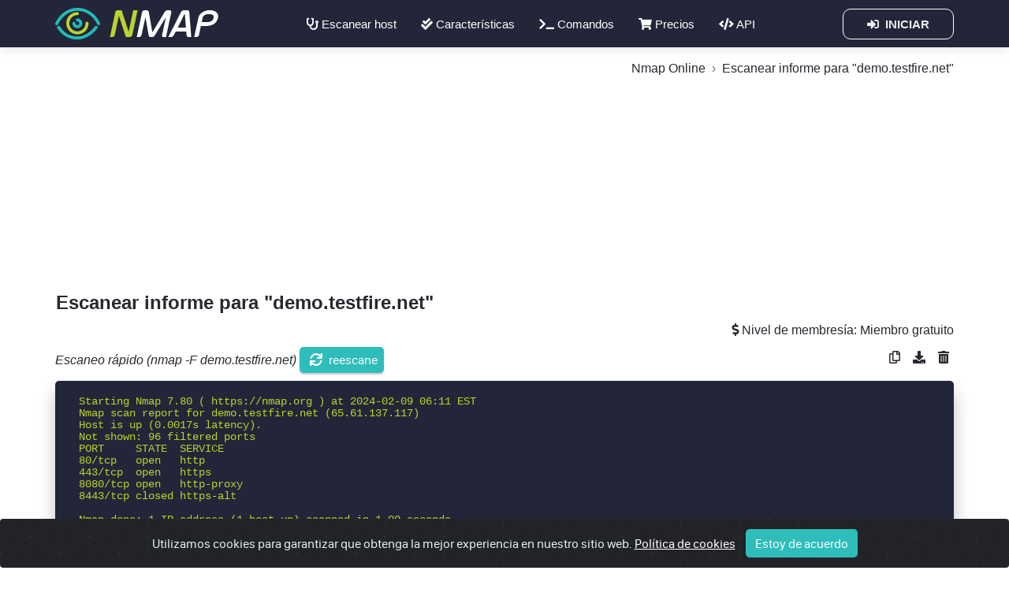

--- FILE ---
content_type: text/html; charset=UTF-8
request_url: https://nmap.online/es/result/3f5486155e91830c34ef212a2262251e7683e65e/demotestfirenet32
body_size: 11481
content:
<!DOCTYPE html><html lang="es"><head><meta charset="utf-8"/>
<script>var __ezHttpConsent={setByCat:function(src,tagType,attributes,category,force,customSetScriptFn=null){var setScript=function(){if(force||window.ezTcfConsent[category]){if(typeof customSetScriptFn==='function'){customSetScriptFn();}else{var scriptElement=document.createElement(tagType);scriptElement.src=src;attributes.forEach(function(attr){for(var key in attr){if(attr.hasOwnProperty(key)){scriptElement.setAttribute(key,attr[key]);}}});var firstScript=document.getElementsByTagName(tagType)[0];firstScript.parentNode.insertBefore(scriptElement,firstScript);}}};if(force||(window.ezTcfConsent&&window.ezTcfConsent.loaded)){setScript();}else if(typeof getEzConsentData==="function"){getEzConsentData().then(function(ezTcfConsent){if(ezTcfConsent&&ezTcfConsent.loaded){setScript();}else{console.error("cannot get ez consent data");force=true;setScript();}});}else{force=true;setScript();console.error("getEzConsentData is not a function");}},};</script>
<script>var ezTcfConsent=window.ezTcfConsent?window.ezTcfConsent:{loaded:false,store_info:false,develop_and_improve_services:false,measure_ad_performance:false,measure_content_performance:false,select_basic_ads:false,create_ad_profile:false,select_personalized_ads:false,create_content_profile:false,select_personalized_content:false,understand_audiences:false,use_limited_data_to_select_content:false,};function getEzConsentData(){return new Promise(function(resolve){document.addEventListener("ezConsentEvent",function(event){var ezTcfConsent=event.detail.ezTcfConsent;resolve(ezTcfConsent);});});}</script>
<script>if(typeof _setEzCookies!=='function'){function _setEzCookies(ezConsentData){var cookies=window.ezCookieQueue;for(var i=0;i<cookies.length;i++){var cookie=cookies[i];if(ezConsentData&&ezConsentData.loaded&&ezConsentData[cookie.tcfCategory]){document.cookie=cookie.name+"="+cookie.value;}}}}
window.ezCookieQueue=window.ezCookieQueue||[];if(typeof addEzCookies!=='function'){function addEzCookies(arr){window.ezCookieQueue=[...window.ezCookieQueue,...arr];}}
addEzCookies([{name:"ezoab_429138",value:"mod2-c; Path=/; Domain=nmap.online; Max-Age=7200",tcfCategory:"store_info",isEzoic:"true",},{name:"ezosuibasgeneris-1",value:"19efb226-5f01-4c1b-5c8a-eeff73821d90; Path=/; Domain=nmap.online; Expires=Wed, 18 Nov 2026 13:57:12 UTC; Secure; SameSite=None",tcfCategory:"understand_audiences",isEzoic:"true",}]);if(window.ezTcfConsent&&window.ezTcfConsent.loaded){_setEzCookies(window.ezTcfConsent);}else if(typeof getEzConsentData==="function"){getEzConsentData().then(function(ezTcfConsent){if(ezTcfConsent&&ezTcfConsent.loaded){_setEzCookies(window.ezTcfConsent);}else{console.error("cannot get ez consent data");_setEzCookies(window.ezTcfConsent);}});}else{console.error("getEzConsentData is not a function");_setEzCookies(window.ezTcfConsent);}</script><script type="text/javascript" data-ezscrex='false' data-cfasync='false'>window._ezaq = Object.assign({"edge_cache_status":11,"edge_response_time":20169,"url":"https://nmap.online/es/result/3f5486155e91830c34ef212a2262251e7683e65e/demotestfirenet32"}, typeof window._ezaq !== "undefined" ? window._ezaq : {});</script><script type="text/javascript" data-ezscrex='false' data-cfasync='false'>window._ezaq = Object.assign({"ab_test_id":"mod2-c"}, typeof window._ezaq !== "undefined" ? window._ezaq : {});window.__ez=window.__ez||{};window.__ez.tf={};</script><script type="text/javascript" data-ezscrex='false' data-cfasync='false'>window.ezDisableAds = true;</script>
<script data-ezscrex='false' data-cfasync='false' data-pagespeed-no-defer>var __ez=__ez||{};__ez.stms=Date.now();__ez.evt={};__ez.script={};__ez.ck=__ez.ck||{};__ez.template={};__ez.template.isOrig=true;window.__ezScriptHost="//www.ezojs.com";__ez.queue=__ez.queue||function(){var e=0,i=0,t=[],n=!1,o=[],r=[],s=!0,a=function(e,i,n,o,r,s,a){var l=arguments.length>7&&void 0!==arguments[7]?arguments[7]:window,d=this;this.name=e,this.funcName=i,this.parameters=null===n?null:w(n)?n:[n],this.isBlock=o,this.blockedBy=r,this.deleteWhenComplete=s,this.isError=!1,this.isComplete=!1,this.isInitialized=!1,this.proceedIfError=a,this.fWindow=l,this.isTimeDelay=!1,this.process=function(){f("... func = "+e),d.isInitialized=!0,d.isComplete=!0,f("... func.apply: "+e);var i=d.funcName.split("."),n=null,o=this.fWindow||window;i.length>3||(n=3===i.length?o[i[0]][i[1]][i[2]]:2===i.length?o[i[0]][i[1]]:o[d.funcName]),null!=n&&n.apply(null,this.parameters),!0===d.deleteWhenComplete&&delete t[e],!0===d.isBlock&&(f("----- F'D: "+d.name),m())}},l=function(e,i,t,n,o,r,s){var a=arguments.length>7&&void 0!==arguments[7]?arguments[7]:window,l=this;this.name=e,this.path=i,this.async=o,this.defer=r,this.isBlock=t,this.blockedBy=n,this.isInitialized=!1,this.isError=!1,this.isComplete=!1,this.proceedIfError=s,this.fWindow=a,this.isTimeDelay=!1,this.isPath=function(e){return"/"===e[0]&&"/"!==e[1]},this.getSrc=function(e){return void 0!==window.__ezScriptHost&&this.isPath(e)&&"banger.js"!==this.name?window.__ezScriptHost+e:e},this.process=function(){l.isInitialized=!0,f("... file = "+e);var i=this.fWindow?this.fWindow.document:document,t=i.createElement("script");t.src=this.getSrc(this.path),!0===o?t.async=!0:!0===r&&(t.defer=!0),t.onerror=function(){var e={url:window.location.href,name:l.name,path:l.path,user_agent:window.navigator.userAgent};"undefined"!=typeof _ezaq&&(e.pageview_id=_ezaq.page_view_id);var i=encodeURIComponent(JSON.stringify(e)),t=new XMLHttpRequest;t.open("GET","//g.ezoic.net/ezqlog?d="+i,!0),t.send(),f("----- ERR'D: "+l.name),l.isError=!0,!0===l.isBlock&&m()},t.onreadystatechange=t.onload=function(){var e=t.readyState;f("----- F'D: "+l.name),e&&!/loaded|complete/.test(e)||(l.isComplete=!0,!0===l.isBlock&&m())},i.getElementsByTagName("head")[0].appendChild(t)}},d=function(e,i){this.name=e,this.path="",this.async=!1,this.defer=!1,this.isBlock=!1,this.blockedBy=[],this.isInitialized=!0,this.isError=!1,this.isComplete=i,this.proceedIfError=!1,this.isTimeDelay=!1,this.process=function(){}};function c(e,i,n,s,a,d,c,u,f){var m=new l(e,i,n,s,a,d,c,f);!0===u?o[e]=m:r[e]=m,t[e]=m,h(m)}function h(e){!0!==u(e)&&0!=s&&e.process()}function u(e){if(!0===e.isTimeDelay&&!1===n)return f(e.name+" blocked = TIME DELAY!"),!0;if(w(e.blockedBy))for(var i=0;i<e.blockedBy.length;i++){var o=e.blockedBy[i];if(!1===t.hasOwnProperty(o))return f(e.name+" blocked = "+o),!0;if(!0===e.proceedIfError&&!0===t[o].isError)return!1;if(!1===t[o].isComplete)return f(e.name+" blocked = "+o),!0}return!1}function f(e){var i=window.location.href,t=new RegExp("[?&]ezq=([^&#]*)","i").exec(i);"1"===(t?t[1]:null)&&console.debug(e)}function m(){++e>200||(f("let's go"),p(o),p(r))}function p(e){for(var i in e)if(!1!==e.hasOwnProperty(i)){var t=e[i];!0===t.isComplete||u(t)||!0===t.isInitialized||!0===t.isError?!0===t.isError?f(t.name+": error"):!0===t.isComplete?f(t.name+": complete already"):!0===t.isInitialized&&f(t.name+": initialized already"):t.process()}}function w(e){return"[object Array]"==Object.prototype.toString.call(e)}return window.addEventListener("load",(function(){setTimeout((function(){n=!0,f("TDELAY -----"),m()}),5e3)}),!1),{addFile:c,addFileOnce:function(e,i,n,o,r,s,a,l,d){t[e]||c(e,i,n,o,r,s,a,l,d)},addDelayFile:function(e,i){var n=new l(e,i,!1,[],!1,!1,!0);n.isTimeDelay=!0,f(e+" ...  FILE! TDELAY"),r[e]=n,t[e]=n,h(n)},addFunc:function(e,n,s,l,d,c,u,f,m,p){!0===c&&(e=e+"_"+i++);var w=new a(e,n,s,l,d,u,f,p);!0===m?o[e]=w:r[e]=w,t[e]=w,h(w)},addDelayFunc:function(e,i,n){var o=new a(e,i,n,!1,[],!0,!0);o.isTimeDelay=!0,f(e+" ...  FUNCTION! TDELAY"),r[e]=o,t[e]=o,h(o)},items:t,processAll:m,setallowLoad:function(e){s=e},markLoaded:function(e){if(e&&0!==e.length){if(e in t){var i=t[e];!0===i.isComplete?f(i.name+" "+e+": error loaded duplicate"):(i.isComplete=!0,i.isInitialized=!0)}else t[e]=new d(e,!0);f("markLoaded dummyfile: "+t[e].name)}},logWhatsBlocked:function(){for(var e in t)!1!==t.hasOwnProperty(e)&&u(t[e])}}}();__ez.evt.add=function(e,t,n){e.addEventListener?e.addEventListener(t,n,!1):e.attachEvent?e.attachEvent("on"+t,n):e["on"+t]=n()},__ez.evt.remove=function(e,t,n){e.removeEventListener?e.removeEventListener(t,n,!1):e.detachEvent?e.detachEvent("on"+t,n):delete e["on"+t]};__ez.script.add=function(e){var t=document.createElement("script");t.src=e,t.async=!0,t.type="text/javascript",document.getElementsByTagName("head")[0].appendChild(t)};__ez.dot=__ez.dot||{};__ez.queue.addFileOnce('/detroitchicago/boise.js', '/detroitchicago/boise.js?gcb=195-0&cb=5', true, [], true, false, true, false);__ez.queue.addFileOnce('/parsonsmaize/abilene.js', '/parsonsmaize/abilene.js?gcb=195-0&cb=dc112bb7ea', true, [], true, false, true, false);__ez.queue.addFileOnce('/parsonsmaize/mulvane.js', '/parsonsmaize/mulvane.js?gcb=195-0&cb=e75e48eec0', true, ['/parsonsmaize/abilene.js'], true, false, true, false);__ez.queue.addFileOnce('/detroitchicago/birmingham.js', '/detroitchicago/birmingham.js?gcb=195-0&cb=539c47377c', true, ['/parsonsmaize/abilene.js'], true, false, true, false);</script>
<script data-ezscrex="false" type="text/javascript" data-cfasync="false">window._ezaq = Object.assign({"ad_cache_level":0,"adpicker_placement_cnt":0,"ai_placeholder_cache_level":0,"ai_placeholder_placement_cnt":-1,"domain":"nmap.online","domain_id":429138,"ezcache_level":1,"ezcache_skip_code":11,"has_bad_image":0,"has_bad_words":0,"is_sitespeed":0,"lt_cache_level":0,"response_size":46349,"response_size_orig":40433,"response_time_orig":20160,"template_id":5,"url":"https://nmap.online/es/result/3f5486155e91830c34ef212a2262251e7683e65e/demotestfirenet32","word_count":0,"worst_bad_word_level":0}, typeof window._ezaq !== "undefined" ? window._ezaq : {});__ez.queue.markLoaded('ezaqBaseReady');</script>
<script type='text/javascript' data-ezscrex='false' data-cfasync='false'>
window.ezAnalyticsStatic = true;

function analyticsAddScript(script) {
	var ezDynamic = document.createElement('script');
	ezDynamic.type = 'text/javascript';
	ezDynamic.innerHTML = script;
	document.head.appendChild(ezDynamic);
}
function getCookiesWithPrefix() {
    var allCookies = document.cookie.split(';');
    var cookiesWithPrefix = {};

    for (var i = 0; i < allCookies.length; i++) {
        var cookie = allCookies[i].trim();

        for (var j = 0; j < arguments.length; j++) {
            var prefix = arguments[j];
            if (cookie.indexOf(prefix) === 0) {
                var cookieParts = cookie.split('=');
                var cookieName = cookieParts[0];
                var cookieValue = cookieParts.slice(1).join('=');
                cookiesWithPrefix[cookieName] = decodeURIComponent(cookieValue);
                break; // Once matched, no need to check other prefixes
            }
        }
    }

    return cookiesWithPrefix;
}
function productAnalytics() {
	var d = {"pr":[6],"omd5":"8e3b9e68d7d67df951d4c9fd4b7ad503","nar":"risk score"};
	d.u = _ezaq.url;
	d.p = _ezaq.page_view_id;
	d.v = _ezaq.visit_uuid;
	d.ab = _ezaq.ab_test_id;
	d.e = JSON.stringify(_ezaq);
	d.ref = document.referrer;
	d.c = getCookiesWithPrefix('active_template', 'ez', 'lp_');
	if(typeof ez_utmParams !== 'undefined') {
		d.utm = ez_utmParams;
	}

	var dataText = JSON.stringify(d);
	var xhr = new XMLHttpRequest();
	xhr.open('POST','/ezais/analytics?cb=1', true);
	xhr.onload = function () {
		if (xhr.status!=200) {
            return;
		}

        if(document.readyState !== 'loading') {
            analyticsAddScript(xhr.response);
            return;
        }

        var eventFunc = function() {
            if(document.readyState === 'loading') {
                return;
            }
            document.removeEventListener('readystatechange', eventFunc, false);
            analyticsAddScript(xhr.response);
        };

        document.addEventListener('readystatechange', eventFunc, false);
	};
	xhr.setRequestHeader('Content-Type','text/plain');
	xhr.send(dataText);
}
__ez.queue.addFunc("productAnalytics", "productAnalytics", null, true, ['ezaqBaseReady'], false, false, false, true);
</script><base href="https://nmap.online/es/result/3f5486155e91830c34ef212a2262251e7683e65e/demotestfirenet32"/>
    
    <meta name="viewport" content="width=device-width, initial-scale=1, shrink-to-fit=no"/>
	<meta name="description" content="Escanear informe para &#34;demo.testfire.net&#34; "/>
    <title>Escanear informe para &#34;demo.testfire.net&#34;  - Escáner Nmap online</title>
	<meta name="resource-type" content="document"/>
	<meta name="robots" content="index,follow,archive"/>
	<meta name="allow-search" content="yes"/>
	<meta name="document-state" content="dynamic"/>
	<meta http-equiv="cache-control" content="max-age=10800"/>
	<meta http-equiv="content-language" content="es"/>
	<meta http-equiv="x-dns-prefetch-control" content="off"/>
	<meta name="DC.Format" content="text/html"/>
	<meta name="DC.Type" content="InteractiveResource"/>
	<meta name="DC.Language" content="es"/>
	<meta property="og:type" content="website"/>
	<meta name="twitter:card" content="summary"/>
	<meta name="twitter:domain" content="nmap.online"/>
	<meta name="apple-mobile-web-app-capable" content="yes"/>
	<meta name="mobile-web-app-capable" content="yes"/>
	<meta name="apple-mobile-web-app-title" content="Add to Home"/>
	<link rel="schema.DC" href="http://purl.org/dc/elements/1.1/"/>
	<link rel="schema.DCTERMS" href="http://purl.org/dc/terms/"/>
	<link rel="shortcut icon" href="/favicon.ico" type="image/x-icon"/>
	<link rel="icon" href="/favicon.ico" type="image/x-icon"/>
	<link rel="apple-touch-icon" sizes="57x57" href="/apple-icon-57x57.png"/>
	<link rel="apple-touch-icon" sizes="60x60" href="/apple-icon-60x60.png"/>
	<link rel="apple-touch-icon" sizes="72x72" href="/apple-icon-72x72.png"/>
	<link rel="apple-touch-icon" sizes="76x76" href="/apple-icon-76x76.png"/>
	<link rel="apple-touch-icon" sizes="114x114" href="/apple-icon-114x114.png"/>
	<link rel="apple-touch-icon" sizes="120x120" href="/apple-icon-120x120.png"/>
	<link rel="apple-touch-icon" sizes="144x144" href="/apple-icon-144x144.png"/>
	<link rel="apple-touch-icon" sizes="152x152" href="/apple-icon-152x152.png"/>
	<link rel="apple-touch-icon" sizes="180x180" href="/apple-icon-180x180.png"/>
	<link rel="icon" type="image/png" sizes="192x192" href="/android-icon-192x192.png"/>
	<link rel="icon" type="image/png" sizes="32x32" href="/favicon-32x32.png"/>
	<link rel="icon" type="image/png" sizes="96x96" href="/favicon-96x96.png"/>
	<link rel="icon" type="image/png" sizes="16x16" href="/favicon-16x16.png"/>
	<link rel="manifest" href="/manifest.json"/>
	<meta name="msapplication-TileColor" content="#232639"/>
	<meta name="msapplication-TileImage" content="/ms-icon-144x144.png"/>
	<meta name="theme-color" content="#232639"/>

	<link rel="stylesheet" type="text/css" href="/t/nmap/styles/nmap.css?1218"/>

	<script type="text/javascript" src="/t/nmap/js/nmap.online.js?1736"></script>

	<script data-ad-client="ca-pub-1320134718682472" async="" src="https://pagead2.googlesyndication.com/pagead/js/adsbygoogle.js"></script>
	<!-- Global site tag (gtag.js) - Google Analytics -->
	<script async="" src="https://www.googletagmanager.com/gtag/js?id=UA-142466526-1"></script>
	<script>
	  window.dataLayer = window.dataLayer || [];
	  function gtag(){dataLayer.push(arguments);}
	  gtag('js', new Date());

	  gtag('config', 'UA-142466526-1');
	  gtag('config', 'AW-997767177');
	  gtag('event', 'conversion', {'send_to': 'AW-997767177/67KDCLbYxtMBEInw4tsD'});
	</script>

	<!-- TrustBox script -->
	<script type="text/javascript" src="//widget.trustpilot.com/bootstrap/v5/tp.widget.bootstrap.min.js" async=""></script>
	<!-- End TrustBox script -->

<link rel='canonical' href='https://nmap.online/es/result/3f5486155e91830c34ef212a2262251e7683e65e/demotestfirenet32' />
<script type='text/javascript'>
var ezoTemplate = 'orig_site';
var ezouid = '1';
var ezoFormfactor = '1';
</script><script data-ezscrex="false" type='text/javascript'>
var soc_app_id = '0';
var did = 429138;
var ezdomain = 'nmap.online';
var ezoicSearchable = 1;
</script></head>

<body>
<div class="main">
  <main class="wrap-flex">
    <header class="header">
      <div class="container">
        <div class="navbar1 header-wrap ">
          <a href="/es/" title="Nmap Online" class="logo">
            <img src="/t/nmap/images/logo.png" alt="Nmap Online" class="img-fluid"/>
          </a>
          <ul class="header-navi">
            <li class="header-navi-item item-h"><a href="/es/" class="header-navi-link" title="Escanear host"><i class="fas fa-stethoscope"></i> Escanear host</a></li>
            <li class="header-navi-item item-h"><a href="/es/nmap-características" class="header-navi-link" title="Características"><i class="fas fa-check-double"></i> Características</a></li>
            <li class="header-navi-item item-h"><a href="/es/nmap-commands" class="header-navi-link" title="Comandos"><i class="fas fa-terminal"></i> Comandos</a></li>
            <li class="header-navi-item item-h"><a href="/es/precios" class="header-navi-link" title="Precios"><i class="fas fa-shopping-cart"></i> Precios</a></li>
            <li class="header-navi-item item-h"><a href="https://api.nmap.online" onclick="window.open(this.href,&#39;_blank&#39;);return false;" class="header-navi-link" title="API"><i class="fas fa-code"></i> API</a></li>
		  </ul>
		  <ul>
            <li class="header-navi-item item-h">
				<a href="/es/member_profile" class="header-navi-link login" rel="nofollow" title="Iniciar sesión en el panel"><i class="fas fa-sign-in-alt"></i>  INICIAR</a>
				<script src="https://accounts.google.com/gsi/client" async="" defer=""></script>
				<div id="g_id_onload" data-client_id="762834996501-e94kbv8rksj0pl3hl5tgbi62eqe6v160.apps.googleusercontent.com" data-login_uri="https://nmap.online/es/google_login">
				</div>
			</li>
          </ul>

		  <span class="btn-navi">
            <span></span>
            <span></span>
            <span></span>
          </span>
        </div>
      </div>
    </header>



    <div class="content">
      <div class="container">
		  <div class="row title-block">
			<div class="col-12 col-sm-12 col-md-6 col-lg-6 col-xl-6">
			  <h1 class="ml-3">Escanear informe para &#34;demo.testfire.net&#34; </h1>
			</div>
			<div class="col-12 col-sm-12 col-md-6 col-lg-6 col-xl-6">
			<ol class="breadcrumb container justify-content-end">
			  <li class="breadcrumb-item"><a href="/es/" title="Nmap Online">Nmap Online</a></li>
			  <li class="breadcrumb-item active"><a href="" title="Escanear informe para &#34;demo.testfire.net&#34; ">Escanear informe para &#34;demo.testfire.net&#34; </a></li>
			</ol>
			</div>
		  </div>

		  <div class="float-right">
			<a href="/es/precios"><i class="fas fa-dollar-sign"></i> Nivel de membresía: Miembro gratuito</a>
		  </div>


        <!-- report -->
        <section class="report">
          <div class="command">Escaneo rápido (nmap -F demo.testfire.net)</div>
		  <form action="/es/scan" method="post">
		  <input type="hidden" name="steiken" value="96a957263913e2ac06bc14b701d7cf87ff1fd62f"/>
		  <input type="hidden" name="lang" id="scan_lang" value="es"/>
		  <input type="hidden" name="start_ip" value="demo.testfire.net"/>
		  <input type="hidden" name="end_ip" value=""/>
		  <input type="hidden" name="scantarget" value="demo.testfire.net"/>
		  <input type="hidden" name="scan_block" value="1"/>
		  <input type="hidden" name="scan_type" value="0"/>
		  <input type="hidden" name="scan_output" value="normal"/>
		  <input type="hidden" name="scan_schedule" value=""/>
		  <button class="btn-primary rescan" type="submit">
		  <i class="fas fa-sync"></i>
		  reescane</button>
		  </form>

		  <div class="report-settings">
			<i class="far fa-copy" title="Copiar resultado de escaneo" onclick="copyToClipboard(document.getElementById(&#39;report-data&#39;));"></i>
			<a href="/download/3f5486155e91830c34ef212a2262251e7683e65e/demotestfirenet32" title="Descargar resultado"><i class="fas fa-download"></i></a>
			<a href="" onclick="if (confirm(&#39;No tiene privilegios para eliminar este resultado de escaneo. \n Actualice su nivel de membresía.&#39;)) { location.href =&#39;/es/precios&#39;; }; return false; " class="disabled" title="Eliminar resultado de escaneo"><i class="fas fa-trash-alt"></i></a>
		  </div>
          <pre class="report-data" id="report-data">Starting Nmap 7.80 ( https://nmap.org ) at 2024-02-09 06:11 EST
Nmap scan report for demo.testfire.net (65.61.137.117)
Host is up (0.0017s latency).
Not shown: 96 filtered ports
PORT     STATE  SERVICE
80/tcp   open   http
443/tcp  open   https
8080/tcp open   http-proxy
8443/tcp closed https-alt

Nmap done: 1 IP address (1 host up) scanned in 1.99 seconds</pre>
		  <div class="color-scheme">
			  <strong>Esquema de color</strong><br/>
			  <button class="btn-primary theme-default" onclick="changeTheme(&#39;&#39;)">Defecto</button>
			  <button class="btn-primary theme-ubuntu" onclick="changeTheme(&#39;ubuntu&#39;)">Ubuntu</button>
			  <button class="btn-primary theme-greenonblack" onclick="changeTheme(&#39;greenonblack&#39;)">Verde en negro</button>
			  <button class="btn-primary theme-whiteonblack" onclick="changeTheme(&#39;whiteonblack&#39;)">Blanco en negro</button>
			  <button class="btn-primary theme-blackonwhite" onclick="changeTheme(&#39;blackonwhite&#39;)">Negro en blanco</button>
		  </div>
		  <dl class="row">
		  <dd class="col-sm-12">
			<!-- TrustBox widget - Review Collector -->
			<div class="trustpilot-widget" data-locale="en-US" data-template-id="56278e9abfbbba0bdcd568bc" data-businessunit-id="609bf0e0bdec790001c05909" data-style-height="52px" data-style-width="100%">
			  <a href="https://www.trustpilot.com/review/nmap.online" target="_blank" rel="noopener">Trustpilot</a>
			</div>
			<!-- End TrustBox widget -->
		  </dd>
		  <dd class="col-sm-12">
			<strong>Objetivo</strong>
			<div><a href="https://demo.testfire.net" target="_blank" title="demo.testfire.net">demo.testfire.net</a></div>
		  </dd>
		  <dd class="col-sm-12">
			<strong>Tipo de scaneado</strong>
			<div>Escaneo rápido</div>
		  </dd>
		  <dd class="col-sm-12">
			<strong><a href="/es/nmap-commands" title="Comando Nmap">Comando Nmap</a></strong>
			<div><em>nmap -F demo.testfire.net</em></div>
		  </dd>
		  <dd class="col-sm-12">
			<strong>Fecha de escaneo</strong>
			<div>09 Feb 2024 06:10</div>
		  </dd>
		  <dd class="col-sm-12">
			<strong><a href="https://api.nmap.online/#tag/Informations/paths/~1v01~1scan_result/post" target="_blank">API - Scan ID</a></strong>
			<div><a href="https://api.nmap.online/#tag/Informations/paths/~1v01~1scan_result/post" target="_blank">3f5486155e91830c34ef212a2262251e7683e65e</a></div>
		  </dd>
		  <dd class="col-sm-12">
			<strong>Copiar resultado de escaneo</strong>
			<div><i class="far fa-copy" title="Copiar resultado de escaneo" onclick="copyToClipboard(document.getElementById(&#39;report-data&#39;));"></i></div>
		  </dd>
		  <dd class="col-sm-12">
			<strong>Descargar resultado</strong>
			<div><a href="/download/3f5486155e91830c34ef212a2262251e7683e65e/demotestfirenet32" title="Descargar resultado"><i class="fas fa-download"></i></a></div>
		  </dd>
		  <dd class="col-sm-12">
			<strong>Eliminar resultado de escaneo</strong>
			<div><a href="" onclick="if (confirm(&#39;No tiene privilegios para eliminar este resultado de escaneo. \n Actualice su nivel de membresía.&#39;)) { location.href =&#39;/es/precios&#39;; }; return false; " class="disabled" title="Eliminar resultado de escaneo"><i class="fas fa-trash-alt"></i></a> $</div>
		  </dd>
		  <dd class="col-sm-12">
			<strong>Escaneos totales</strong>
			<div><a href="/es/results/3f5486155e91830c34ef212a2262251e7683e65e/demotestfirenet32" title="demo.testfire.net">Unas 10+ veces</a></div>
		  </dd>

		 </dl>
        </section>



		<!-- form-block -->
        <section class="form-block">

          <div class="form-block-row">
			<form action="/es/scan" method="post">
			  <input type="hidden" name="steiken" value="96a957263913e2ac06bc14b701d7cf87ff1fd62f"/>
			  <input type="hidden" name="lang" id="scan_lang" value="es"/>
              <div class="row">
                <div class="col-12 col-sm-12 col-md-12 col-lg-12 col-xl-12 title">
					<div>Ingrese el nombre de dominio o la dirección IP y seleccione el método de escaneo. Una vez finalizado el escaneo, obtienes el resultado del escaneo Nmap para tu objetivo.</div>
					<small>Algunos firewalls bloquean los escaneos de Nmap. Para obtener verdaderos resultados positivos, agregue las direcciones IP nmap.online (91.214.64.186-91.214.64.187) a la lista blanca</small>
				</div>
			  </div>

			  <div class="row">


				<div class="ip_block col-12 col-sm-12 col-md-5 col-lg-5 col-xl-5 d-none">
				  <div class="form-block-inp">
					<input class="ip_address" type="text" name="start_ip" placeholder="Iniciar IP" aria-label="Ingrese la dirección IP de inicio" value="" autocomplete="off" required=""/>
				  </div>
				</div>

				<div class="ip_block col-12 col-sm-12 col-md-5 col-lg-5 col-xl-5 d-none">
				  <div class="form-block-inp">
					<input class="ip_address" type="text" name="end_ip" placeholder="IP final" aria-label="Ingrese la dirección IP final" value="" autocomplete="off" required=""/>
				  </div>
				</div>

                <div class="target_block col-12 col-sm-12 col-md-10 col-lg-10 col-xl-10 ">
                  <div class="form-block-inp">
                    <input class="scantarget" type="text" name="scantarget" placeholder="Introduzca Dominio o IP para escanear Nmap..." aria-label="Introduzca Nombre de dominio o dirección IP" value="" autocomplete="off" required=""/>
                  </div>
                </div>

				<div class="button-block col-12 col-sm-12 col-md-2 col-lg-2 col-xl-2">
                  <button class="btn-primary" type="submit"><i class="fas fa-play"></i> Escaneo Público</button>
                </div>


			  <div class="col-12 scan-options">
				<strong>Opciones de escaneo:</strong>
				<span class="options-display"></span>
				<span class="options-val d-none"><em>[scan_type] de [scan_block] con un [scan_output]</em>. </span>
				<a>Cambiar opciones</a>
			  </div>

			  </div>

			  <div class="row scan-options-display">

			    <div class="col-12 col-sm-2 text-sm-right pt-3">
					Visibilidad:
                </div>
				<div class="col-12 col-sm-10 pt-3">
					<div class="form-group checkboxes-group">
					<label for="scan_mode1" id="scanlabel_mode1" class="check-option" title="Público">
						<input type="radio" data-scan-mode="Público" data-scan-btn="Escaneo Público" data-scan-css="primary" name="scan_mode" class="checkboxes" id="scan_mode1" value="1" checked=""/>
						Público
					</label>
					<label for="scan_mode2" id="scanlabel_mode2" class="check-option" title="No listado">
						<input type="radio" data-scan-mode="No listado" data-scan-btn="Escan no listado" data-scan-css="info" name="scan_mode" class="checkboxes" id="scan_mode2" value="2" disabled="" readonly=""/>
						No listado
					</label>
					<label for="scan_mode3" id="scanlabel_mode3" class="check-option" title="Privado">
						<input type="radio" data-scan-mode="Privado" data-scan-btn="Escaneo Privado" data-scan-css="warning" name="scan_mode" class="checkboxes" id="scan_mode3" value="3" disabled="" readonly=""/>
						Privado
					</label>
					</div>
                </div>

				<div class="col-12 col-sm-2 text-sm-right pt-3">
					Tipo de scaneado:
                </div>
                <div class="col-12 col-sm-12 col-md-10 col-lg-10 col-xl-10">
                  <div class="form-block-sel">
                    <select name="scan_type" id="scan_type" required="">
					  <option value="0" selected="">Escaneo rápido (nmap -F ...)</option>
					  <option value="32">Escaneo Nmap (nmap ...)</option>
					  <option value="4">Escaneo ping (nmap -sP ...)</option>
					  <option value="1">Escaneo de puertos (nmap -sV -p 21,22,25,80,110,143,443,445 ...)</option>
					  <option value="2">Escanear información del SO y Traceroute (nmap -A ...)</option>
					  <option value="3">Detección de SO (nmap -O ...)</option>
					  <option value="28">CVE-2021-41773 Recorrido de ruta (nmap --script=http-vuln-cve-2021-41773 -p 80,443,631,7080,8080,8443,8088,5800,3872,8180,8000 ...)</option>
					  <option value="18" disabled=""> $ DNS inverso confirmado hacia adelante (nmap -sn -Pn --script fcrdns ...)</option>
					  <option value="10" disabled=""> $ Detección de cortafuegos (nmap -sA ...)</option>
					  <option value="11" disabled=""> $ Escanee los 5 puertos principales (nmap --top-ports 5 ...)</option>
					  <option value="12" disabled=""> $ Escanee los 20 puertos principales (nmap --top-ports 20 ...)</option>
					  <option value="24" disabled=""> $ Escanee los 100 puertos principales (nmap --top-ports 100 ...)</option>
					  <option value="16" disabled=""> $ Escanear el top puertos TCP (nmap --top-ports 20 -sT ...)</option>
					  <option value="17" disabled=""> $ Escanear el top puertos UDP (nmap --top-ports 20 -sU ...)</option>
					  <option value="29" disabled=""> $ Escanear todos los puertos TCP (nmap -p- ...)</option>
					  <option value="30" disabled=""> $ Escanear todos los puertos UDP (nmap -sU -p- ...)</option>
					  <option value="22" disabled=""> $ Detectar infecciones de malware (nmap --top-ports 3 -sV --script=http-malware-host ...)</option>
					  <option value="25" disabled=""> $ Capturador de banner (nmap --script banner ...)</option>
					  <option value="26" disabled=""> $ Mostrar los encabezados HTTP (nmap --script http-headers -p 80,443,631,7080,8080,8443,8088,5800,3872,8180,8000 ...)</option>
					  <option value="27" disabled=""> $ Verifique las vulnerabilidades HTTP (nmap --script &#34;http-vuln*&#34; -p 80,443,631,7080,8080,8443,8088,5800,3872,8180,8000 ...)</option>
					  <option value="31">Compruebe log4shell o LogJam (nmap -T4 -v --script=dnslog-cn,http-log4shell,imap-log4shell,smtp-log4shell,ssh-log4shell ...)</option>
                    </select>
                  </div>
                </div>

				<div class="col-12 d-none" id="nmap-options-1">
					<h2>Opciones</h2>
					<div class="row form-group checkboxes-group">
					<div class="col-3 col-sm-3 col-md-1 col-lg-1 col-xl-1">
					<label for="scan_options_pn" class="check-option disabled" title="Sin ping (-Pn)" onclick="if (confirm(&#39;No tiene acceso para utilizar esta opción.\nRegístrese en nmap.online&#39;)) { location.href =&#39;/es/member_registration&#39;; }; return false; ">
						<input type="checkbox" name="scan_options[]" class="checkboxes" id="scan_options_pn" disabled="" value="pn"/>
						<i class="fas fa-user"></i>
						-Pn
					</label>
					</div>
					<div class="col-3 col-sm-3 col-md-1 col-lg-1 col-xl-1">
					<label for="scan_options_sn" class="check-option disabled" title="Sin exploración de puertos (solo descubrimiento de host) (-sn)" onclick="if (confirm(&#39;No tiene acceso para utilizar esta opción.\nRegístrese en nmap.online&#39;)) { location.href =&#39;/es/member_registration&#39;; }; return false; ">
						<input type="checkbox" name="scan_options[]" class="checkboxes" id="scan_options_sn" disabled="" value="sn"/>
						<i class="fas fa-user"></i>
						-sn
					</label>
					</div>
					<div class="col-3 col-sm-3 col-md-1 col-lg-1 col-xl-1">
					<label for="scan_options_f" class="check-option disabled" title="Exploración rápida (-F)" onclick="if (confirm(&#39;No tiene acceso para utilizar esta opción.\nRegístrese en nmap.online&#39;)) { location.href =&#39;/es/member_registration&#39;; }; return false; ">
						<input type="checkbox" name="scan_options[]" class="checkboxes" id="scan_options_f" disabled="" value="f"/>
						<i class="fas fa-user"></i>
						-F
					</label>
					</div>
					<div class="col-3 col-sm-3 col-md-1 col-lg-1 col-xl-1">
					<label for="scan_options_p" class="check-option disabled" title="Todos los puertos (-p-)" onclick="if (confirm(&#39;No tiene acceso para utilizar esta opción.\nRegístrese en nmap.online&#39;)) { location.href =&#39;/es/member_registration&#39;; }; return false; ">
						<input type="checkbox" name="scan_options[]" class="checkboxes" id="scan_options_p" disabled="" value="p"/>
						<i class="fas fa-user"></i>
						-p-
					</label>
					</div>
					<div class="col-3 col-sm-3 col-md-1 col-lg-1 col-xl-1">
					<label for="scan_options_n" class="check-option disabled" title="sin búsqueda de DNS (-n)" onclick="if (confirm(&#39;No tiene acceso para utilizar esta opción.\nRegístrese en nmap.online&#39;)) { location.href =&#39;/es/member_registration&#39;; }; return false; ">
						<input type="checkbox" name="scan_options[]" class="checkboxes" id="scan_options_n" disabled="" value="n"/>
						<i class="fas fa-user"></i>
						-n
					</label>
					</div>
					<div class="col-3 col-sm-3 col-md-1 col-lg-1 col-xl-1">
					<label for="scan_options_r" class="check-option disabled" title="búsqueda inversa de DNS para todos los hosts (-R)" onclick="if (confirm(&#39;No tiene acceso para utilizar esta opción.\nRegístrese en nmap.online&#39;)) { location.href =&#39;/es/member_registration&#39;; }; return false; ">
						<input type="checkbox" name="scan_options[]" class="checkboxes" id="scan_options_r" disabled="" value="r"/>
						<i class="fas fa-user"></i>
						-R
					</label>
					</div>
					<div class="col-3 col-sm-3 col-md-1 col-lg-1 col-xl-1">
					<label for="scan_options_f8" class="check-option disabled" title="Fragmento de datos IP en 8 bytes (-f)" onclick="if (confirm(&#39;No tiene acceso para utilizar esta opción.\nRegístrese en nmap.online&#39;)) { location.href =&#39;/es/member_registration&#39;; }; return false; ">
						<input type="checkbox" name="scan_options[]" class="checkboxes" id="scan_options_f8" disabled="" value="f8"/>
						<i class="fas fa-user"></i>
						-f
					</label>
					</div>
					<div class="col-3 col-sm-3 col-md-1 col-lg-1 col-xl-1">
					<label for="scan_options_ff16" class="check-option disabled" title="Fragmento de datos IP en 16 bytes (-ff)" onclick="if (confirm(&#39;No tiene acceso para utilizar esta opción.\nRegístrese en nmap.online&#39;)) { location.href =&#39;/es/member_registration&#39;; }; return false; ">
						<input type="checkbox" name="scan_options[]" class="checkboxes" id="scan_options_ff16" disabled="" value="ff16"/>
						<i class="fas fa-user"></i>
						-ff
					</label>
					</div>
					<div class="col-3 col-sm-3 col-md-1 col-lg-1 col-xl-1">
					<label for="scan_options_v" class="check-option disabled" title="Salida verbosa (-v)" onclick="if (confirm(&#39;No tiene acceso para utilizar esta opción.\nRegístrese en nmap.online&#39;)) { location.href =&#39;/es/member_registration&#39;; }; return false; ">
						<input type="checkbox" name="scan_options[]" class="checkboxes" id="scan_options_v" disabled="" value="v"/>
						<i class="fas fa-user"></i>
						-v
					</label>
					</div>
					<div class="col-3 col-sm-3 col-md-1 col-lg-1 col-xl-1">
					<label for="scan_options_vv" class="check-option disabled" title="Más verbosidad (-vv)" onclick="if (confirm(&#39;No tiene acceso para utilizar esta opción.\nRegístrese en nmap.online&#39;)) { location.href =&#39;/es/member_registration&#39;; }; return false; ">
						<input type="checkbox" name="scan_options[]" class="checkboxes" id="scan_options_vv" disabled="" value="vv"/>
						<i class="fas fa-user"></i>
						-vv
					</label>
					</div>
					<div class="col-3 col-sm-3 col-md-1 col-lg-1 col-xl-1">
					<label for="scan_options_d" class="check-option disabled" title="Detalles de depuración (-d)" onclick="if (confirm(&#39;No tiene acceso para utilizar esta opción.\nRegístrese en nmap.online&#39;)) { location.href =&#39;/es/member_registration&#39;; }; return false; ">
						<input type="checkbox" name="scan_options[]" class="checkboxes" id="scan_options_d" disabled="" value="d"/>
						<i class="fas fa-user"></i>
						-d
					</label>
					</div>
					<div class="col-3 col-sm-3 col-md-1 col-lg-1 col-xl-1">
					<label for="scan_options_dd" class="check-option disabled" title="Más detalles (-dd)" onclick="if (confirm(&#39;No tiene acceso para utilizar esta opción.\nRegístrese en nmap.online&#39;)) { location.href =&#39;/es/member_registration&#39;; }; return false; ">
						<input type="checkbox" name="scan_options[]" class="checkboxes" id="scan_options_dd" disabled="" value="dd"/>
						<i class="fas fa-user"></i>
						-dd
					</label>
					</div>
					<div class="col-3 col-sm-3 col-md-1 col-lg-1 col-xl-1">
					<label for="scan_options_pr" class="check-option disabled" title="Escaneo ARP (-PR)" onclick="if (confirm(&#39;No tiene acceso para utilizar esta opción.\nRegístrese en nmap.online&#39;)) { location.href =&#39;/es/member_registration&#39;; }; return false; ">
						<input type="checkbox" name="scan_options[]" class="checkboxes" id="scan_options_pr" disabled="" value="pr"/>
						<i class="fas fa-user"></i>
						-PR
					</label>
					</div>
					<div class="col-3 col-sm-3 col-md-1 col-lg-1 col-xl-1">
					<label for="scan_options_ss" class="check-option disabled" title="Escaneo TCP SYN (-sS)" onclick="if (confirm(&#39;No tiene acceso para utilizar esta opción.\nRegístrese en nmap.online&#39;)) { location.href =&#39;/es/member_registration&#39;; }; return false; ">
						<input type="checkbox" name="scan_options[]" class="checkboxes" id="scan_options_ss" disabled="" value="ss"/>
						<i class="fas fa-user"></i>
						-sS
					</label>
					</div>
					<div class="col-3 col-sm-3 col-md-1 col-lg-1 col-xl-1">
					<label for="scan_options_st" class="check-option disabled" title="Escaneo de conexión TCP (-sT)" onclick="if (confirm(&#39;No tiene acceso para utilizar esta opción.\nRegístrese en nmap.online&#39;)) { location.href =&#39;/es/member_registration&#39;; }; return false; ">
						<input type="checkbox" name="scan_options[]" class="checkboxes" id="scan_options_st" disabled="" value="st"/>
						<i class="fas fa-user"></i>
						-sT
					</label>
					</div>
					<div class="col-3 col-sm-3 col-md-1 col-lg-1 col-xl-1">
					<label for="scan_options_su" class="check-option disabled" title="Escaneo UDP (-sU)" onclick="if (confirm(&#39;No tiene acceso para utilizar esta opción.\nRegístrese en nmap.online&#39;)) { location.href =&#39;/es/member_registration&#39;; }; return false; ">
						<input type="checkbox" name="scan_options[]" class="checkboxes" id="scan_options_su" disabled="" value="su"/>
						<i class="fas fa-user"></i>
						-sU
					</label>
					</div>
					<div class="col-3 col-sm-3 col-md-1 col-lg-1 col-xl-1">
					<label for="scan_options_snn" class="check-option disabled" title="Escaneo nulo (-sN)" onclick="if (confirm(&#39;No tiene acceso para utilizar esta opción.\nRegístrese en nmap.online&#39;)) { location.href =&#39;/es/member_registration&#39;; }; return false; ">
						<input type="checkbox" name="scan_options[]" class="checkboxes" id="scan_options_snn" disabled="" value="snn"/>
						<i class="fas fa-user"></i>
						-sN
					</label>
					</div>
					<div class="col-3 col-sm-3 col-md-1 col-lg-1 col-xl-1">
					<label for="scan_options_sff" class="check-option disabled" title="Escaneo FIN (-sF)" onclick="if (confirm(&#39;No tiene acceso para utilizar esta opción.\nRegístrese en nmap.online&#39;)) { location.href =&#39;/es/member_registration&#39;; }; return false; ">
						<input type="checkbox" name="scan_options[]" class="checkboxes" id="scan_options_sff" disabled="" value="sff"/>
						<i class="fas fa-user"></i>
						-sF
					</label>
					</div>
					<div class="col-3 col-sm-3 col-md-1 col-lg-1 col-xl-1">
					<label for="scan_options_sxx" class="check-option disabled" title="Escaneo Xmas (-sX)" onclick="if (confirm(&#39;No tiene acceso para utilizar esta opción.\nRegístrese en nmap.online&#39;)) { location.href =&#39;/es/member_registration&#39;; }; return false; ">
						<input type="checkbox" name="scan_options[]" class="checkboxes" id="scan_options_sxx" disabled="" value="sxx"/>
						<i class="fas fa-user"></i>
						-sX
					</label>
					</div>
					<div class="col-3 col-sm-3 col-md-1 col-lg-1 col-xl-1">
					<label for="scan_options_sa" class="check-option disabled" title="Escaneo TCP ACK (-sA)" onclick="if (confirm(&#39;No tiene acceso para utilizar esta opción.\nRegístrese en nmap.online&#39;)) { location.href =&#39;/es/member_registration&#39;; }; return false; ">
						<input type="checkbox" name="scan_options[]" class="checkboxes" id="scan_options_sa" disabled="" value="sa"/>
						<i class="fas fa-user"></i>
						-sA
					</label>
					</div>
					<div class="col-3 col-sm-3 col-md-1 col-lg-1 col-xl-1">
					<label for="scan_options_o" class="check-option disabled" title="Detección de sistema operativo (-O)" onclick="if (confirm(&#39;No tiene acceso para utilizar esta opción.\nRegístrese en nmap.online&#39;)) { location.href =&#39;/es/member_registration&#39;; }; return false; ">
						<input type="checkbox" name="scan_options[]" class="checkboxes" id="scan_options_o" disabled="" value="o"/>
						<i class="fas fa-user"></i>
						-O
					</label>
					</div>
					<div class="col-3 col-sm-3 col-md-1 col-lg-1 col-xl-1">
					<label for="scan_options_sc" class="check-option disabled" title="Guiones predeterminados (-sC)" onclick="if (confirm(&#39;No tiene acceso para utilizar esta opción.\nRegístrese en nmap.online&#39;)) { location.href =&#39;/es/member_registration&#39;; }; return false; ">
						<input type="checkbox" name="scan_options[]" class="checkboxes" id="scan_options_sc" disabled="" value="sc"/>
						<i class="fas fa-user"></i>
						-sC
					</label>
					</div>
					<div class="col-3 col-sm-3 col-md-1 col-lg-1 col-xl-1">
					<label for="scan_options_t0" class="check-option disabled" title="Más lenta (paranoica) (-T0)" onclick="if (confirm(&#39;No tiene acceso para utilizar esta opción.\nRegístrese en nmap.online&#39;)) { location.href =&#39;/es/member_registration&#39;; }; return false; ">
						<input type="checkbox" name="scan_options[]" class="checkboxes" id="scan_options_t0" disabled="" value="t0"/>
						<i class="fas fa-user"></i>
						-T0
					</label>
					</div>
					<div class="col-3 col-sm-3 col-md-1 col-lg-1 col-xl-1">
					<label for="scan_options_t1" class="check-option disabled" title="Furtiva (-T1)" onclick="if (confirm(&#39;No tiene acceso para utilizar esta opción.\nRegístrese en nmap.online&#39;)) { location.href =&#39;/es/member_registration&#39;; }; return false; ">
						<input type="checkbox" name="scan_options[]" class="checkboxes" id="scan_options_t1" disabled="" value="t1"/>
						<i class="fas fa-user"></i>
						-T1
					</label>
					</div>
					<div class="col-3 col-sm-3 col-md-1 col-lg-1 col-xl-1">
					<label for="scan_options_t2" class="check-option disabled" title="Educada (-T2)" onclick="if (confirm(&#39;No tiene acceso para utilizar esta opción.\nRegístrese en nmap.online&#39;)) { location.href =&#39;/es/member_registration&#39;; }; return false; ">
						<input type="checkbox" name="scan_options[]" class="checkboxes" id="scan_options_t2" disabled="" value="t2"/>
						<i class="fas fa-user"></i>
						-T2
					</label>
					</div>
					<div class="col-3 col-sm-3 col-md-1 col-lg-1 col-xl-1">
					<label for="scan_options_t3" class="check-option disabled" title="Normal (-T3)" onclick="if (confirm(&#39;No tiene acceso para utilizar esta opción.\nRegístrese en nmap.online&#39;)) { location.href =&#39;/es/member_registration&#39;; }; return false; ">
						<input type="checkbox" name="scan_options[]" class="checkboxes" id="scan_options_t3" disabled="" value="t3"/>
						<i class="fas fa-user"></i>
						-T3
					</label>
					</div>
					<div class="col-3 col-sm-3 col-md-1 col-lg-1 col-xl-1">
					<label for="scan_options_t4" class="check-option disabled" title="Agresiva (-T4)" onclick="if (confirm(&#39;No tiene acceso para utilizar esta opción.\nRegístrese en nmap.online&#39;)) { location.href =&#39;/es/member_registration&#39;; }; return false; ">
						<input type="checkbox" name="scan_options[]" class="checkboxes" id="scan_options_t4" disabled="" value="t4"/>
						<i class="fas fa-user"></i>
						-T4
					</label>
					</div>
					<div class="col-3 col-sm-3 col-md-1 col-lg-1 col-xl-1">
					<label for="scan_options_t5" class="check-option disabled" title="Más rápida (loca) (-T5)" onclick="if (confirm(&#39;No tiene acceso para utilizar esta opción.\nRegístrese en nmap.online&#39;)) { location.href =&#39;/es/member_registration&#39;; }; return false; ">
						<input type="checkbox" name="scan_options[]" class="checkboxes" id="scan_options_t5" disabled="" value="t5"/>
						<i class="fas fa-user"></i>
						-T5
					</label>
					</div>
					<div class="col-3 col-sm-3 col-md-1 col-lg-1 col-xl-1">
					<label for="scan_options_sv" class="check-option disabled" title="Detección de servicios (-sV)" onclick="if (confirm(&#39;No tiene acceso para utilizar esta opción.\nRegístrese en nmap.online&#39;)) { location.href =&#39;/es/member_registration&#39;; }; return false; ">
						<input type="checkbox" name="scan_options[]" class="checkboxes" id="scan_options_sv" disabled="" value="sv"/>
						<i class="fas fa-user"></i>
						-sV
					</label>
					</div>
					<div class="col-3 col-sm-3 col-md-2 col-lg-2 col-xl-2">
					<label for="scan_options_sv2" class="check-option disabled" title="Detección de servicio (intensidad de 2) (-sV --version-light)" onclick="if (confirm(&#39;No tiene acceso para utilizar esta opción.\nRegístrese en nmap.online&#39;)) { location.href =&#39;/es/member_registration&#39;; }; return false; ">
						<input type="checkbox" name="scan_options[]" class="checkboxes" id="scan_options_sv2" disabled="" value="sv2"/>
						<i class="fas fa-user"></i>
						-sV --version-light
					</label>
					</div>
					<div class="col-3 col-sm-3 col-md-2 col-lg-2 col-xl-2">
					<label for="scan_options_sv9" class="check-option disabled" title="Detección de servicio (intensidad de 9) (-sV --version-all)" onclick="if (confirm(&#39;No tiene acceso para utilizar esta opción.\nRegístrese en nmap.online&#39;)) { location.href =&#39;/es/member_registration&#39;; }; return false; ">
						<input type="checkbox" name="scan_options[]" class="checkboxes" id="scan_options_sv9" disabled="" value="sv9"/>
						<i class="fas fa-user"></i>
						-sV --version-all
					</label>
					</div>
					<div class="col-3 col-sm-3 col-md-2 col-lg-2 col-xl-2">
					<label for="scan_options_reason" class="check-option disabled" title="Obtener más detalles (--reason)" onclick="if (confirm(&#39;No tiene acceso para utilizar esta opción.\nRegístrese en nmap.online&#39;)) { location.href =&#39;/es/member_registration&#39;; }; return false; ">
						<input type="checkbox" name="scan_options[]" class="checkboxes" id="scan_options_reason" disabled="" value="reason"/>
						<i class="fas fa-user"></i>
						--reason
					</label>
					</div>
					</div>
                </div>
				<div class="col-12" id="nmap-options-2"></div>


				<div class="col-12 col-sm-2 text-sm-right pt-3">
					Escanear forma:
                </div>
                <div class="col-12 col-sm-4">
                  <div class="form-block-sel">
                    <select name="scan_block" id="scan_block" required="">
					  <option value="1" selected="">Objetivo</option>
					  <option value="5" disabled=""> $ Rango de IP</option>
                    </select>
                  </div>
                </div>
				<div class="col-sm-6"></div>

				<div class="col-12 col-sm-2 text-sm-right pt-3">
					Producción:
                </div>
                <div class="col-12 col-sm-12 col-md-4 col-lg-4 col-xl-4">
                  <div class="form-block-sel">
                    <select name="scan_output" id="scan_output" required="">
					  <option value="normal" selected="">Normal producción</option>
					  <option value="xml" disabled=""> $ XML producción</option>
					  <option value="grepable" disabled=""> $ Grepable producción</option>
                    </select>
                  </div>
                </div>
				<div class="col-sm-6"></div>

				<div class="col-12 col-sm-2 text-sm-right pt-3">
					Calendario escaneo:
                </div>
				<div class="col-12 col-sm-12 col-md-4 col-lg-4 col-xl-4 schedule form-block-inp" title="Calendario escaneo (GMT-4)">
                  <input type="text" id="schedule-disabled" name="disabled_schedule" placeholder="Calendario escaneo" readonly="" value=""/>
				  <img src="/img/schedule.png" alt="Calendario escaneo (GMT-4)"/>
				</div>
				<div class="col-sm-6"></div>
				<script>
				  $( function() {
					$( ".schedule" ).click(function(){
						if (confirm('Para ejecutar el análisis programado, debe actualizar su cuenta.\nActualice su nivel de membresía para obtener más funciones.')) {
							document.location  = '/es/precios';
						}
					});
				  } );
				</script>


              </div>


            </form>
			<script>
				$('.ip_address').prop("disabled", true);

				  $( function() {
					$( "#scanlabel_mode2" ).click(function(){
						if (confirm('Para ejecutar Escan no listado, debe actualizar su cuenta.\nActualice su nivel de membresía para obtener más funciones.')) {
							document.location  = '/es/precios';
						}
					});
				  } );

				  $( function() {
					$( "#scanlabel_mode3" ).click(function(){
						if (confirm('Para ejecutar Escaneo Privado, debe actualizar su cuenta.\nActualice su nivel de membresía para obtener más funciones.')) {
							document.location  = '/es/precios';
						}
					});
				  } );

			</script>
          </div>


        </section>

      </div>
    </div>
  </main>


  <footer class="footer">
    <div class="container">
		<div class="row">
			<div class="col-12 col-sm-12 col-md-3 col-lg-3 col-xl-3 about-us">
				<img src="/t/nmap/images/logo.png" alt="Nmap Online" class="img-fluid"/>
				Nos dedicamos a informar los resultados del escaneo de puertos en línea (basados en nmap) con unos pocos clics.
			</div>
			<div class="col-12 col-sm-12 col-md-1 col-lg-1 col-xl-1"></div>
			<div class="col-12 col-sm-12 col-md-2 col-lg-2 col-xl-2">
				<h3>Menú</h3>
				<hr/>
				<div class="foot-links"><a href="https://nmap.online/es/nmap-características">Características</a></div>
				<div class="foot-links"><a href="/es/quienes-somos">Quiénes somos</a></div>
				<div class="foot-links"><a href="/es/contacts">Contacto</a></div>
			</div>
			<div class="col-12 col-sm-12 col-md-2 col-lg-2 col-xl-2">
				<h3>Útil</h3>
				<hr/>
				<div class="foot-links"><a href="/es/nmap-commands">Nmap Comandos</a></div>
				<div class="foot-links"><a href="https://api.nmap.online/" target="_blank">Documentación de la API de Nmap</a></div>
                                <div class="foot-links"><a href="https://www.codeconverter.com" target="_blank">Convert Code</a></div>
			</div>
			<div class="col-12 col-sm-12 col-md-2 col-lg-2 col-xl-2">
				<h3>Precios</h3>
				<hr/>
				<div class="foot-links"><a href="https://nmap.online/es/member_profile" rel="nofollow" title="Experto">Experto</a></div>
				<div class="foot-links"><a href="https://nmap.online/es/member_profile" rel="nofollow" title="Gratis">Gratis</a></div>

			</div>
			<div class="col-12 col-sm-12 col-md-2 col-lg-2 col-xl-2">
				<h3>Salpicadero</h3>
				<hr/>
				<div class="foot-links"><a href="/es/member_profile" class="header-navi-link login" rel="nofollow" title="Iniciar sesión en el panel">Iniciar</a></div>
				<div class="foot-links"><a href="/es/member_registration" class="header-navi-link login" rel="nofollow" title="Regístrate">Regístrate</a></div>

			</div>
		</div>
	</div>

	<div class="container bottom-block">
	  <div class="row align-items-center">
        <div class="col-12 col-sm-4 col-md-4 col-lg-4 col-xl-4 order-2 order-sm-1 order-md-1 order-lg-1 order-xl-1">
          <div class="copyright">
            <span>© 2025 <a href="https://nmap.online/es/" title="Escáner Nmap online">nmap.online</a>, AMVestment GmbH
</span>
          </div>
        </div>

        <div class="col-12 col-sm-4 col-md-4 col-lg-4 col-xl-4 order-1 order-sm-1 order-md-1 order-lg-1 order-xl-1">
          <div class="terms">
            <a href="/es/poltica-de-privacidad">Política de privacidad</a>
			|

            <a href="/es/cookie-policy">Política de cookies</a>

			|
            <a href="/es/terminos-de-uso">Términos de Uso</a>

          </div>
        </div>

		<div class="col-12 col-sm-4 col-md-4 col-lg-4 col-xl-4 order-1 order-sm-1 order-md-1 order-lg-1 order-xl-1">
          <div class="language">
			<a href="/result/3f5486155e91830c34ef212a2262251e7683e65e/demotestfirenet32" title="English"><img src="/img/lang/en.png" alt="English"/></a>
			<a href="/es/result/3f5486155e91830c34ef212a2262251e7683e65e/demotestfirenet32" class="active" title="Spanish"><img src="/img/lang/es.png" alt="Spanish"/></a>
          </div>
        </div>

      </div>

	</div>
  </footer>

</div><!-- main -->


<div class="alert text-center cookiealert" role="alert">
	Utilizamos cookies para garantizar que obtenga la mejor experiencia en nuestro sitio web. <a href="/cookie-policy" target="_blank">Política de cookies</a>

	<button type="button" class="btn btn-primary btn-sm acceptcookies" aria-label="Close">
		Estoy de acuerdo
	</button>
</div>






<script data-cfasync="false">function _emitEzConsentEvent(){var customEvent=new CustomEvent("ezConsentEvent",{detail:{ezTcfConsent:window.ezTcfConsent},bubbles:true,cancelable:true,});document.dispatchEvent(customEvent);}
(function(window,document){function _setAllEzConsentTrue(){window.ezTcfConsent.loaded=true;window.ezTcfConsent.store_info=true;window.ezTcfConsent.develop_and_improve_services=true;window.ezTcfConsent.measure_ad_performance=true;window.ezTcfConsent.measure_content_performance=true;window.ezTcfConsent.select_basic_ads=true;window.ezTcfConsent.create_ad_profile=true;window.ezTcfConsent.select_personalized_ads=true;window.ezTcfConsent.create_content_profile=true;window.ezTcfConsent.select_personalized_content=true;window.ezTcfConsent.understand_audiences=true;window.ezTcfConsent.use_limited_data_to_select_content=true;window.ezTcfConsent.select_personalized_content=true;}
function _clearEzConsentCookie(){document.cookie="ezCMPCookieConsent=tcf2;Domain=.nmap.online;Path=/;expires=Thu, 01 Jan 1970 00:00:00 GMT";}
_clearEzConsentCookie();if(typeof window.__tcfapi!=="undefined"){window.ezgconsent=false;var amazonHasRun=false;function _ezAllowed(tcdata,purpose){return(tcdata.purpose.consents[purpose]||tcdata.purpose.legitimateInterests[purpose]);}
function _handleConsentDecision(tcdata){window.ezTcfConsent.loaded=true;if(!tcdata.vendor.consents["347"]&&!tcdata.vendor.legitimateInterests["347"]){window._emitEzConsentEvent();return;}
window.ezTcfConsent.store_info=_ezAllowed(tcdata,"1");window.ezTcfConsent.develop_and_improve_services=_ezAllowed(tcdata,"10");window.ezTcfConsent.measure_content_performance=_ezAllowed(tcdata,"8");window.ezTcfConsent.select_basic_ads=_ezAllowed(tcdata,"2");window.ezTcfConsent.create_ad_profile=_ezAllowed(tcdata,"3");window.ezTcfConsent.select_personalized_ads=_ezAllowed(tcdata,"4");window.ezTcfConsent.create_content_profile=_ezAllowed(tcdata,"5");window.ezTcfConsent.measure_ad_performance=_ezAllowed(tcdata,"7");window.ezTcfConsent.use_limited_data_to_select_content=_ezAllowed(tcdata,"11");window.ezTcfConsent.select_personalized_content=_ezAllowed(tcdata,"6");window.ezTcfConsent.understand_audiences=_ezAllowed(tcdata,"9");window._emitEzConsentEvent();}
function _handleGoogleConsentV2(tcdata){if(!tcdata||!tcdata.purpose||!tcdata.purpose.consents){return;}
var googConsentV2={};if(tcdata.purpose.consents[1]){googConsentV2.ad_storage='granted';googConsentV2.analytics_storage='granted';}
if(tcdata.purpose.consents[3]&&tcdata.purpose.consents[4]){googConsentV2.ad_personalization='granted';}
if(tcdata.purpose.consents[1]&&tcdata.purpose.consents[7]){googConsentV2.ad_user_data='granted';}
if(googConsentV2.analytics_storage=='denied'){gtag('set','url_passthrough',true);}
gtag('consent','update',googConsentV2);}
__tcfapi("addEventListener",2,function(tcdata,success){if(!success||!tcdata){window._emitEzConsentEvent();return;}
if(!tcdata.gdprApplies){_setAllEzConsentTrue();window._emitEzConsentEvent();return;}
if(tcdata.eventStatus==="useractioncomplete"||tcdata.eventStatus==="tcloaded"){if(typeof gtag!='undefined'){_handleGoogleConsentV2(tcdata);}
_handleConsentDecision(tcdata);if(tcdata.purpose.consents["1"]===true&&tcdata.vendor.consents["755"]!==false){window.ezgconsent=true;(adsbygoogle=window.adsbygoogle||[]).pauseAdRequests=0;}
if(window.__ezconsent){__ezconsent.setEzoicConsentSettings(ezConsentCategories);}
__tcfapi("removeEventListener",2,function(success){return null;},tcdata.listenerId);if(!(tcdata.purpose.consents["1"]===true&&_ezAllowed(tcdata,"2")&&_ezAllowed(tcdata,"3")&&_ezAllowed(tcdata,"4"))){if(typeof __ez=="object"&&typeof __ez.bit=="object"&&typeof window["_ezaq"]=="object"&&typeof window["_ezaq"]["page_view_id"]=="string"){__ez.bit.Add(window["_ezaq"]["page_view_id"],[new __ezDotData("non_personalized_ads",true),]);}}}});}else{_setAllEzConsentTrue();window._emitEzConsentEvent();}})(window,document);</script></body></html>

--- FILE ---
content_type: text/html; charset=utf-8
request_url: https://www.google.com/recaptcha/api2/aframe
body_size: 136
content:
<!DOCTYPE HTML><html><head><meta http-equiv="content-type" content="text/html; charset=UTF-8"></head><body><script nonce="VFbidkmTbV0NJD9vNVFRcg">/** Anti-fraud and anti-abuse applications only. See google.com/recaptcha */ try{var clients={'sodar':'https://pagead2.googlesyndication.com/pagead/sodar?'};window.addEventListener("message",function(a){try{if(a.source===window.parent){var b=JSON.parse(a.data);var c=clients[b['id']];if(c){var d=document.createElement('img');d.src=c+b['params']+'&rc='+(localStorage.getItem("rc::a")?sessionStorage.getItem("rc::b"):"");window.document.body.appendChild(d);sessionStorage.setItem("rc::e",parseInt(sessionStorage.getItem("rc::e")||0)+1);localStorage.setItem("rc::h",'1763474236565');}}}catch(b){}});window.parent.postMessage("_grecaptcha_ready", "*");}catch(b){}</script></body></html>